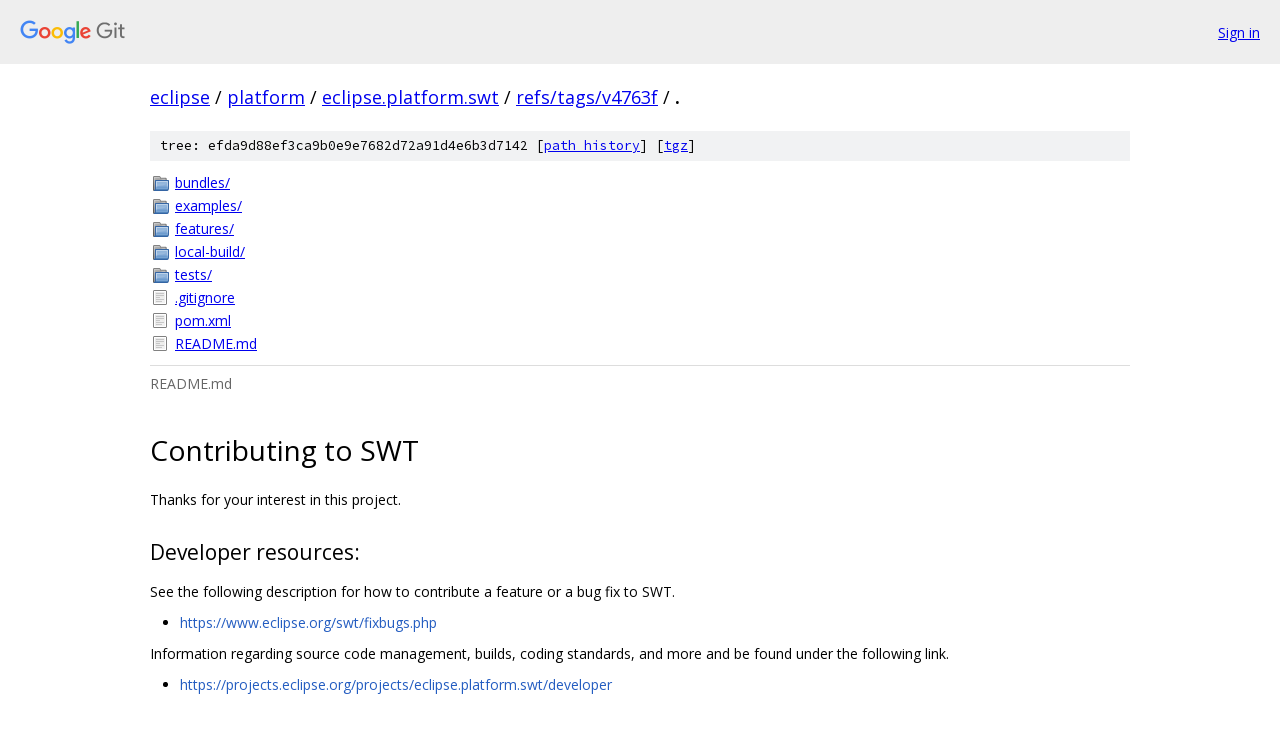

--- FILE ---
content_type: text/html; charset=utf-8
request_url: https://eclipse.googlesource.com/platform/eclipse.platform.swt/+/refs/tags/v4763f/
body_size: 1539
content:
<!DOCTYPE html><html lang="en"><head><meta charset="utf-8"><meta name="viewport" content="width=device-width, initial-scale=1"><title>/ - platform/eclipse.platform.swt - Git at Google</title><link rel="stylesheet" type="text/css" href="/+static/base.css"><link rel="stylesheet" type="text/css" href="/+static/doc.css"><link rel="stylesheet" type="text/css" href="/+static/prettify/prettify.css"><!-- default customHeadTagPart --></head><body class="Site"><header class="Site-header"><div class="Header"><a class="Header-image" href="/"><img src="//www.gstatic.com/images/branding/lockups/2x/lockup_git_color_108x24dp.png" width="108" height="24" alt="Google Git"></a><div class="Header-menu"> <a class="Header-menuItem" href="https://accounts.google.com/AccountChooser?faa=1&amp;continue=https://eclipse.googlesource.com/login/platform/eclipse.platform.swt/%2B/refs/tags/v4763f/">Sign in</a> </div></div></header><div class="Site-content"><div class="Container "><div class="Breadcrumbs"><a class="Breadcrumbs-crumb" href="/?format=HTML">eclipse</a> / <a class="Breadcrumbs-crumb" href="/platform/">platform</a> / <a class="Breadcrumbs-crumb" href="/platform/eclipse.platform.swt/">eclipse.platform.swt</a> / <a class="Breadcrumbs-crumb" href="/platform/eclipse.platform.swt/+/refs/tags/v4763f">refs/tags/v4763f</a> / <span class="Breadcrumbs-crumb">.</span></div><div class="TreeDetail"><div class="u-sha1 u-monospace TreeDetail-sha1">tree: efda9d88ef3ca9b0e9e7682d72a91d4e6b3d7142 [<a href="/platform/eclipse.platform.swt/+log/refs/tags/v4763f/">path history</a>] <span>[<a href="/platform/eclipse.platform.swt/+archive/refs/tags/v4763f.tar.gz">tgz</a>]</span></div><ol class="FileList"><li class="FileList-item FileList-item--gitTree" title="Tree - bundles/"><a class="FileList-itemLink" href="/platform/eclipse.platform.swt/+/refs/tags/v4763f/bundles/">bundles/</a></li><li class="FileList-item FileList-item--gitTree" title="Tree - examples/"><a class="FileList-itemLink" href="/platform/eclipse.platform.swt/+/refs/tags/v4763f/examples/">examples/</a></li><li class="FileList-item FileList-item--gitTree" title="Tree - features/"><a class="FileList-itemLink" href="/platform/eclipse.platform.swt/+/refs/tags/v4763f/features/">features/</a></li><li class="FileList-item FileList-item--gitTree" title="Tree - local-build/"><a class="FileList-itemLink" href="/platform/eclipse.platform.swt/+/refs/tags/v4763f/local-build/">local-build/</a></li><li class="FileList-item FileList-item--gitTree" title="Tree - tests/"><a class="FileList-itemLink" href="/platform/eclipse.platform.swt/+/refs/tags/v4763f/tests/">tests/</a></li><li class="FileList-item FileList-item--regularFile" title="Regular file - .gitignore"><a class="FileList-itemLink" href="/platform/eclipse.platform.swt/+/refs/tags/v4763f/.gitignore">.gitignore</a></li><li class="FileList-item FileList-item--regularFile" title="Regular file - pom.xml"><a class="FileList-itemLink" href="/platform/eclipse.platform.swt/+/refs/tags/v4763f/pom.xml">pom.xml</a></li><li class="FileList-item FileList-item--regularFile" title="Regular file - README.md"><a class="FileList-itemLink" href="/platform/eclipse.platform.swt/+/refs/tags/v4763f/README.md">README.md</a></li></ol><div class="InlineReadme"><div class="InlineReadme-path">README.md</div><div class="doc"><h1><a class="h" name="Contributing-to-SWT" href="#Contributing-to-SWT"><span></span></a><a class="h" name="contributing-to-swt" href="#contributing-to-swt"><span></span></a>Contributing to SWT</h1><p>Thanks for your interest in this project.</p><h2><a class="h" name="Developer-resources" href="#Developer-resources"><span></span></a><a class="h" name="developer-resources" href="#developer-resources"><span></span></a>Developer resources:</h2><p>See the following description for how to contribute a feature or a bug fix to SWT.</p><ul><li><a href="https://www.eclipse.org/swt/fixbugs.php">https://www.eclipse.org/swt/fixbugs.php</a></li></ul><p>Information regarding source code management, builds, coding standards, and more and be found under the following link.</p><ul><li><a href="https://projects.eclipse.org/projects/eclipse.platform.swt/developer">https://projects.eclipse.org/projects/eclipse.platform.swt/developer</a></li></ul><h2><a class="h" name="Contributor-License-Agreement" href="#Contributor-License-Agreement"><span></span></a><a class="h" name="contributor-license-agreement" href="#contributor-license-agreement"><span></span></a>Contributor License Agreement:</h2><p>Before your contribution can be accepted by the project, you need to create and electronically sign the Eclipse Foundation Contributor License Agreement (CLA).</p><ul><li><a href="http://www.eclipse.org/legal/CLA.php">http://www.eclipse.org/legal/CLA.php</a></li></ul><h2><a class="h" name="Contact" href="#Contact"><span></span></a><a class="h" name="contact" href="#contact"><span></span></a>Contact:</h2><p>Contact the project developers via the project&#39;s &ldquo;dev&rdquo; list.</p><ul><li><a href="https://dev.eclipse.org/mailman/listinfo/platform-swt-dev">https://dev.eclipse.org/mailman/listinfo/platform-swt-dev</a></li></ul><h2><a class="h" name="Search-for-bugs" href="#Search-for-bugs"><span></span></a><a class="h" name="search-for-bugs" href="#search-for-bugs"><span></span></a>Search for bugs:</h2><p>This project uses Bugzilla to track ongoing development and issues.</p><ul><li><a href="https://bugs.eclipse.org/bugs/buglist.cgi?product=Platform&amp;component=SWT">https://bugs.eclipse.org/bugs/buglist.cgi?product=Platform&amp;component=SWT</a></li></ul><h2><a class="h" name="Create-a-new-bug" href="#Create-a-new-bug"><span></span></a><a class="h" name="create-a-new-bug" href="#create-a-new-bug"><span></span></a>Create a new bug:</h2><p>Be sure to search for existing bugs before you create another one. Remember that contributions are always welcome!</p><ul><li><a href="https://bugs.eclipse.org/bugs/enter_bug.cgi?product=Platform&amp;component=SWT">https://bugs.eclipse.org/bugs/enter_bug.cgi?product=Platform&amp;component=SWT</a></li></ul></div></div></div></div> <!-- Container --></div> <!-- Site-content --><footer class="Site-footer"><div class="Footer"><span class="Footer-poweredBy">Powered by <a href="https://gerrit.googlesource.com/gitiles/">Gitiles</a>| <a href="https://policies.google.com/privacy">Privacy</a>| <a href="https://policies.google.com/terms">Terms</a></span><span class="Footer-formats"><a class="u-monospace Footer-formatsItem" href="?format=TEXT">txt</a> <a class="u-monospace Footer-formatsItem" href="?format=JSON">json</a></span></div></footer></body></html>